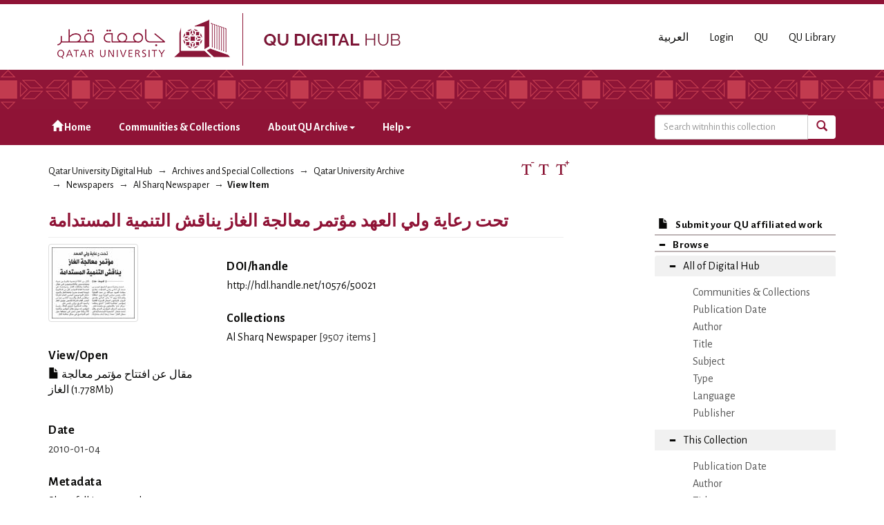

--- FILE ---
content_type: text/html;charset=utf-8
request_url: https://qspace.qu.edu.qa/handle/10576/50021
body_size: 25378
content:
<!DOCTYPE html>
            <!--[if lt IE 7]> <html class="no-js lt-ie9 lt-ie8 lt-ie7" lang="en"> <![endif]-->
            <!--[if IE 7]>    <html class="no-js lt-ie9 lt-ie8" lang="en"> <![endif]-->
            <!--[if IE 8]>    <html class="no-js lt-ie9" lang="en"> <![endif]-->
            <!--[if gt IE 8]><!--> <html class="no-js" lang="en"> <!--<![endif]-->
            <head><META http-equiv="Content-Type" content="text/html; charset=UTF-8">
<meta charset="utf-8">
<meta content="text/html; charset=UTF-8" http-equiv="Content-Type">
<meta content="IE=edge,chrome=1" http-equiv="X-UA-Compatible">
<meta content="width=device-width,initial-scale=1" name="viewport">
<script src="https://www.googletagmanager.com/gtag/js?id=UA-162916807-1" async="true"></script><script>
                window.dataLayer = window.dataLayer || [];
                function gtag(){dataLayer.push(arguments);}
                gtag('js', new Date());

                gtag('config', 'UA-162916807-1');
          </script>
<link href="https://fonts.googleapis.com/css?family=Alegreya+Sans+SC|Alegreya+Sans:400,700" rel="stylesheet" type="text/css">
<link rel="shortcut icon" href="/themes/QSpace-Mirage2/images/favicon.png">
<link rel="apple-touch-icon" href="/themes/QSpace-Mirage2/images/apple-touch-icon.png">
<meta name="Generator" content="DSpace 6.3">
<link href="/themes/QSpace-Mirage2/styles/main.css" rel="stylesheet">
<link type="application/opensearchdescription+xml" rel="search" href="https://qspace.qu.edu.qa:443/open-search/description.xml" title="DSpace">
<script>
                //Clear default text of empty text areas on focus
                function tFocus(element)
                {
                if (element.value == ' '){element.value='';}
                }
                //Clear default text of empty text areas on submit
                function tSubmit(form)
                {
                var defaultedElements = document.getElementsByTagName("textarea");
                for (var i=0; i != defaultedElements.length; i++){
                if (defaultedElements[i].value == ' '){
                defaultedElements[i].value='';}}
                }
                //Disable pressing 'enter' key to submit a form (otherwise pressing 'enter' causes a submission to start over)
                function disableEnterKey(e)
                {
                var key;

                if(window.event)
                key = window.event.keyCode;     //Internet Explorer
                else
                key = e.which;     //Firefox and Netscape

                if(key == 13)  //if "Enter" pressed, then disable!
                return false;
                else
                return true;
                }
            </script><!--[if lt IE 9]>
                <script src="/themes/QSpace-Mirage2/vendor/html5shiv/dist/html5shiv.js"> </script>
                <script src="/themes/QSpace-Mirage2/vendor/respond/dest/respond.min.js"> </script>
                <![endif]--><script src="/themes/QSpace-Mirage2/vendor/modernizr/modernizr.js"> </script>
<title>ﺗﺤﺖ رﻋﺎﻳﺔ وﻟﻲ اﻟﻌﻬﺪ ﻣﺆﺗﻤﺮ ﻣﻌﺎﻟﺠﺔ اﻟﻐﺎز ﻳﻨﺎﻗﺶ اﻟﺘﻨﻤﻴﺔ المستدامة</title>
<link rel="schema.DCTERMS" href="http://purl.org/dc/terms/" />
<link rel="schema.DC" href="http://purl.org/dc/elements/1.1/" />
<meta name="DCTERMS.dateAccepted" content="2023-12-03T07:03:12Z" scheme="DCTERMS.W3CDTF" />
<meta name="DCTERMS.available" content="2023-12-03T07:03:12Z" scheme="DCTERMS.W3CDTF" />
<meta name="DCTERMS.issued" content="2010-01-04" scheme="DCTERMS.W3CDTF" />
<meta name="DC.identifier" content="http://hdl.handle.net/10576/50021" scheme="DCTERMS.URI" />
<meta name="DC.description" content="تنطلق الدورة اﻟﺜﺎﻧﻴﺔ لمؤتمر&quot;ﻣﻌﺎﻟﺠﺔ اﻟﻐﺎز&quot; الذي ﻳﻨﻈﻤﻪ &quot;مركز الغاز&quot; بالتعاون مع جامعة  قطرتحت رعاية ولي العهد" xml:lang="en_US" />
<meta name="DC.language" content="ar" xml:lang="en_US" scheme="DCTERMS.RFC1766" />
<meta name="DC.publisher" content="مجموعة دار الشرق" xml:lang="en_US" />
<meta name="DC.rights" content="For purposes of private study, scholarship, and research, you may print or download this content. Publication and/or broadcast in any form requires permission from the copyright holder (if any) and University of Qatar." xml:lang="en_US" />
<meta name="DC.subject" content="مؤتمر" xml:lang="en_US" />
<meta name="DC.subject" content="الغاز" xml:lang="en_US" />
<meta name="DC.subject" content="ابحاث" xml:lang="en_US" />
<meta name="DC.subject" content="شركة دولفين" xml:lang="en_US" />
<meta name="DC.subject" content="أﻟﻜﺲ دودس" xml:lang="en_US" />
<meta name="DC.subject" content="إﻛﺴﻮن ﻣﻮﺑﻴﻞ" xml:lang="en_US" />
<meta name="DC.subject" content="ﺧﺒﺮاء" xml:lang="en_US" />
<meta name="DC.subject" content="جلسة" xml:lang="en_US" />
<meta name="DC.subject" content="اﻟﻄﺎﻗﺔ" xml:lang="en_US" />
<meta name="DC.subject" content="ﺣﻤﺪ اﻟﻌﻄﻴﺔ" xml:lang="en_US" />
<meta name="DC.subject" content="وزير" xml:lang="en_US" />
<meta name="DC.subject" content="الصناعة" xml:lang="en_US" />
<meta name="DC.subject" content="معالجة" xml:lang="en_US" />
<meta name="DC.subject" content="تميم بن حمد ال ثاني" xml:lang="en_US" />
<meta name="DC.subject" content="شيخة المسند" xml:lang="en_US" />
<meta name="DC.subject" content="فدوى الجاك" xml:lang="en_US" />
<meta name="DC.subject" content="عادل البوعينين" xml:lang="en_US" />
<meta name="DC.subject" content="أﻧﺪري ﺑﺮاون" xml:lang="en_US" />
<meta name="DC.subject" content="التنمية" xml:lang="en_US" />
<meta name="DC.subject" content="المستدامة" xml:lang="en_US" />
<meta name="DC.title" content="ﺗﺤﺖ رﻋﺎﻳﺔ وﻟﻲ اﻟﻌﻬﺪ ﻣﺆﺗﻤﺮ ﻣﻌﺎﻟﺠﺔ اﻟﻐﺎز ﻳﻨﺎﻗﺶ اﻟﺘﻨﻤﻴﺔ المستدامة" xml:lang="en_US" />
<meta name="DC.accessType" content="Article" xml:lang="en_US" />
<meta name="DC.identifier" content="7872" xml:lang="en_US" />
<meta content="مؤتمر; الغاز; ابحاث; شركة دولفين; أﻟﻜﺲ دودس; إﻛﺴﻮن ﻣﻮﺑﻴﻞ; ﺧﺒﺮاء; جلسة; اﻟﻄﺎﻗﺔ; ﺣﻤﺪ اﻟﻌﻄﻴﺔ; وزير; الصناعة; معالجة; تميم بن حمد ال ثاني; شيخة المسند; فدوى الجاك; عادل البوعينين; أﻧﺪري ﺑﺮاون; التنمية; المستدامة; Article" name="citation_keywords">
<meta content="ﺗﺤﺖ رﻋﺎﻳﺔ وﻟﻲ اﻟﻌﻬﺪ ﻣﺆﺗﻤﺮ ﻣﻌﺎﻟﺠﺔ اﻟﻐﺎز ﻳﻨﺎﻗﺶ اﻟﺘﻨﻤﻴﺔ المستدامة" name="citation_title">
<meta content="مجموعة دار الشرق" name="citation_publisher">
<meta content="ar" name="citation_language">
<meta content="http://qspace.qu.edu.qa/bitstream/10576/50021/1/%d9%85%d8%a4%d8%aa%d9%85%d8%b1%20%d8%a7%d9%84%d8%ba%d8%a7%d8%b2%20%d9%8a%d9%86%d8%a7%d9%82%d8%b4%20%d8%a7%d9%84%d8%aa%d9%86%d9%85%d9%8a%d8%a9%20%d8%a7%d9%84%d9%85%d8%b3%d8%aa%d8%af%d8%a7%d9%85%d8%a9.pdf" name="citation_pdf_url">
<meta content="2010-01-04" name="citation_date">
<meta content="http://qspace.qu.edu.qa/handle/10576/50021" name="citation_abstract_html_url">
<script src="https://www.google.com/recaptcha/api.js"></script>
</head><body>
<header>
<div role="navigation" class="navbar navbar-default navbar-static-top">
<div class="container">
<div class="navbar-header">
<a href="/" class="
								navbar-brand visible-xs col-xs-7
							"><img class="desktop hidden-xs hidden-sm" src="https://qspace.qu.edu.qa/themes/QSpace-Mirage2/images/QU_Digital_desktop_en.png"><img class="mobile hidden-lg hidden-md" src="https://qspace.qu.edu.qa/themes/QSpace-Mirage2/images/QU_Digital_mobile_en.png"></a><a href="/" class="
								navbar-brand hidden-xs
							"><img class="desktop hidden-xs hidden-sm" src="https://qspace.qu.edu.qa/themes/QSpace-Mirage2/images/QU_Digital_desktop_en.png"><img class="mobile hidden-lg hidden-md" src="https://qspace.qu.edu.qa/themes/QSpace-Mirage2/images/QU_Digital_mobile_en.png"></a>
<div class="
										navbar-header pull-right visible-xs hidden-sm hidden-md hidden-lg
								">
<ul id="mobile-navigation" class="nav nav-pills pull-left ">
<li class="dropdown" id="ds-language-selection-xs">
<button data-toggle="dropdown" class="dropdown-toggle navbar-toggle navbar-link" role="button" href="#" id="language-dropdown-toggle-xs"><b aria-hidden="true" class="visible-xs glyphicon glyphicon-globe"></b></button>
<ul data-no-collapse="true" aria-labelledby="language-dropdown-toggle-xs" role="menu" class="dropdown-menu pull-right">
<li role="presentation" class="disabled">
<a href="?locale-attribute=en">English</a>
</li>
<li role="presentation">
<a href="?locale-attribute=ar">العربية</a>
</li>
</ul>
</li>
<li>
<form method="get" action="/login" style="display: inline">
<button class="navbar-toggle navbar-link"><b aria-hidden="true" class="visible-xs glyphicon glyphicon-user"></b></button>
</form>
</li>
</ul>
<button data-toggle="offcanvas" class="navbar-toggle" type="button"><span class="sr-only">Toggle navigation</span><span class="icon-bar"></span><span class="icon-bar"></span><span class="icon-bar"></span></button>
</div>
<div id="desktop-navigation" class="
										navbar-header pull-right hidden-xs
								">
<ul class="nav navbar-nav pull-left">
<li class="dropdown" id="ds-language-selection">
<a href="?locale-attribute=ar">العربية</a>
</li>
<input id="selected-language" type="hidden" value="en">
</ul>
<ul class="nav navbar-nav pull-left">
<li>
<a href="/login"><span class="hidden-xs">Login</span></a>
</li>
</ul>
<ul class="nav navbar-nav pull-left hidden-sm hidden-xs">
<li>
<a href="http://www.qu.edu.qa"><span>QU</span></a>
</li>
<li>
<a href="http://library.qu.edu.qa"><span>QU Library</span></a>
</li>
</ul>
<button type="button" class="navbar-toggle visible-sm" data-toggle="offcanvas"><span class="sr-only">Toggle navigation</span><span class="icon-bar"></span><span class="icon-bar"></span><span class="icon-bar"></span></button>
</div>
</div>
</div>
<div id="top"></div>
<div id="navigation">
<div class="container">
<ul id="desktop-navigation" class="
						      nav navbar-nav col-md-9 col-lg-9 hidden-xs hidden-sm
						  ">
<li>
<a href="/"><span aria-hidden="true" class="glyphicon glyphicon-home"></span>&nbsp;Home</a>
</li>
<li>
<a href="/community-list">Communities &amp; Collections</a>
</li>
<li class="dropdown">
<a href="#">About QU Archive<span class="caret"></span></a>
<ul class="dropdown-menu">
<li>
<a href="/page/archive-vision-mission">Vision &amp; Mission  </a>
</li>
<li>
<a href="/page/archive-development">QU Archive Collection Development </a>
</li>
</ul>
</li>
<li class="dropdown">
<a href="#">Help<span class="caret"></span></a>
<ul class="dropdown-menu">
<li>
<a href="https://libguides.qu.edu.qa">User guides </a>
</li>
</ul>
</li>
</ul>
<div id="ds-search-form" class="
      										col-xs-12 col-sm-6 col-md-3 col-lg-3
      								">
<form method="post" style="" action="/handle/10576/29072/discover">
<fieldset>
<div class="input-group">
<input type="text" class="ds-text-field form-control" name="query" placeholder="Search witnhin this collection"><span class="input-group-btn"><button title="Go" class="ds-button-field btn btn-primary"><span aria-hidden="true" class="glyphicon glyphicon-search"></span></button></span>
</div>
</fieldset>
</form>
</div>
</div>
</div>
</div>
</header>
<div class="trail-wrapper hidden-print">
<div class="container">
<div class="row">
<div class="
								col-xs-12 col-sm-12 col-md-6 col-lg-6
							">
<div class="breadcrumb dropdown visible-xs">
<a data-toggle="dropdown" class="dropdown-toggle" role="button" href="#" id="trail-dropdown-toggle">View Item&nbsp;<b class="caret"></b></a>
<ul aria-labelledby="trail-dropdown-toggle" role="menu" class="dropdown-menu">
<li role="presentation">
<a role="menuitem" href="/"><i aria-hidden="true" class="glyphicon glyphicon-home"></i>&nbsp;
                        Qatar University Digital Hub</a>
</li>
<li role="presentation">
<a role="menuitem" href="/handle/10576/24844">Archives and Special Collections</a>
</li>
<li role="presentation">
<a role="menuitem" href="/handle/10576/18557">Qatar University Archive</a>
</li>
<li role="presentation">
<a role="menuitem" href="/handle/10576/29071">Newspapers</a>
</li>
<li role="presentation">
<a role="menuitem" href="/handle/10576/29072">Al Sharq Newspaper</a>
</li>
<li role="presentation" class="disabled">
<a href="#" role="menuitem">View Item</a>
</li>
</ul>
</div>
<ul class="breadcrumb hidden-xs">
<li>
<a href="/">Qatar University Digital Hub</a>
</li>
<li>
<a href="/handle/10576/24844">Archives and Special Collections</a>
</li>
<li>
<a href="/handle/10576/18557">Qatar University Archive</a>
</li>
<li>
<a href="/handle/10576/29071">Newspapers</a>
</li>
<li>
<a href="/handle/10576/29072">Al Sharq Newspaper</a>
</li>
<li class="active">View Item</li>
</ul>
</div>
<div id="FontSize" class="
								col-md-2 col-lg-2 hidden-xs hidden-sm
							">
<li>
<a class="increaseFont"><span class="MaxFont">  &nbsp; </span></a><a class="resetFont"><span class="ResetFont">  &nbsp; </span></a><a class="decreaseFont"><span class="MinFont">  &nbsp; </span></a>
</li>
</div>
<div class="col-md-4 col-lg-4 hidden-xs hidden-sm"> &nbsp;  </div>
</div>
</div>
</div>
<div class="hidden" id="no-js-warning-wrapper">
<div id="no-js-warning">
<div class="notice failure">JavaScript is disabled for your browser. Some features of this site may not work without it.</div>
</div>
</div>
<div class="container" id="main-container">
<div class="row row-offcanvas row-offcanvas-right">
<div class="horizontal-slider clearfix">
<div class="
                                  								col-xs-12 col-sm-12 col-md-9 main-content
                                 							">
<div>
<div id="aspect_artifactbrowser_ItemViewer_div_item-view" class="ds-static-div primary">
<!-- External Metadata URL: cocoon://metadata/handle/10576/50021/mets.xml-->
<div class="item-summary-view-metadata">
<h2 class="page-header first-page-header">ﺗﺤﺖ رﻋﺎﻳﺔ وﻟﻲ اﻟﻌﻬﺪ ﻣﺆﺗﻤﺮ ﻣﻌﺎﻟﺠﺔ اﻟﻐﺎز ﻳﻨﺎﻗﺶ اﻟﺘﻨﻤﻴﺔ المستدامة</h2>
<div class="row">
<div class="
								col-sm-4
							">
<div class="row">
<div class="col-xs-6 col-sm-12">
<div class="thumbnail">
<img alt="Thumbnail" class="img-thumbnail" src="/bitstream/handle/10576/50021/%d9%85%d8%a4%d8%aa%d9%85%d8%b1%20%d8%a7%d9%84%d8%ba%d8%a7%d8%b2%20%d9%8a%d9%86%d8%a7%d9%82%d8%b4%20%d8%a7%d9%84%d8%aa%d9%86%d9%85%d9%8a%d8%a9%20%d8%a7%d9%84%d9%85%d8%b3%d8%aa%d8%af%d8%a7%d9%85%d8%a9.pdf.jpg?sequence=4&isAllowed=y"></div>
</div>
<div class="col-xs-6 col-sm-12">
<div class="item-page-field-wrapper table word-break">
<h5>View/<wbr></wbr>Open</h5>
<div>
<a href="/bitstream/handle/10576/50021/%d9%85%d8%a4%d8%aa%d9%85%d8%b1%20%d8%a7%d9%84%d8%ba%d8%a7%d8%b2%20%d9%8a%d9%86%d8%a7%d9%82%d8%b4%20%d8%a7%d9%84%d8%aa%d9%86%d9%85%d9%8a%d8%a9%20%d8%a7%d9%84%d9%85%d8%b3%d8%aa%d8%af%d8%a7%d9%85%d8%a9.pdf?sequence=1&isAllowed=y"><i aria-hidden="true" class="glyphicon  glyphicon-file"></i> مقال  عن  افتتاح مؤتمر معالجة الغاز (1.778Mb)</a>
</div>
</div>
</div>
</div>
<div class="simple-item-view-date word-break item-page-field-wrapper table">
<h5>Date</h5>2010-01-04</div>
<div class="simple-item-view-show-full item-page-field-wrapper table">
<h5>Metadata</h5>
<a href="/handle/10576/50021?show=full">Show full item record</a>
</div>
</div>
<div class="
								col-sm-8
							">
<div class="simple-item-view-uri item-page-field-wrapper table"></div>
<div class="simple-item-view-doi item-page-field-wrapper table">
<h5>DOI/handle</h5>
<span><a href="http://hdl.handle.net/10576/50021">http://hdl.handle.net/10576/50021</a>
<br>
</span>
</div>
<div class="simple-item-view-collections item-page-field-wrapper table">
<h5>Collections</h5>
<ul class="ds-referenceSet-list">
<!-- External Metadata URL: cocoon://metadata/handle/10576/29072/mets.xml-->
<li>
<a href="/handle/10576/29072">Al Sharq Newspaper</a> [&lrm;9507&lrm; items ]</li>
</ul>
</div>
</div>
</div>
</div>
<p id="aspect_artifactbrowser_ItemViewer_p_entitlement" class="ds-paragraph entitlement-wrapper hidden">
<a href="" class="entitlement-link">entitlement</a>
</p>
</div>
</div>
<div class="visible-xs visible-sm">
<footer>
<div class="row">
<hr>
<div class="
									col-xs-12 col-sm-8
								">
<div> Qatar University Digital Hub is a digital collection operated and maintained by the <a title="Qatar University Library Homepage" style="color:#734200; " target="_blank" href="http://library.qu.edu.qa"> Qatar University Library </a>  and supported by the <a style="color:#734200; " target="_blank" title="Qatar University ITs " href="http://its.qu.edu.qa/"> ITS department </a> 
</div>
<br>
<div class=" hidden-xs hidden-sm hidden-print">
<a style="color:#734200;" href="/contact">Contact Us</a>
</div>
<div class=" hidden-md hidden-lg hidden-print">
<a style="color:#734200;" href="/contact">Contact Us</a> | <a href="http://www.qu.edu.qa" class="hidden-md hidden-lg" style="color:#734200;">QU</a>
</div>
</div>
<div class="col-sm-4 hidden-xs hidden-print" id="footer-logo">
<div class="
									pull-right
								">
<br>
<img src="http://qspace.qu.edu.qa/themes/QSpace-Mirage2/images/web_powered_by.gif" alt=""></div>
</div>
</div>
<a class="hidden" href="/htmlmap">&nbsp;</a>
<p>&nbsp;</p>
</footer>
</div>
</div>
<div role="navigation" id="sidebar" class="col-xs-6 col-sm-3 sidebar-offcanvas">
<div class="word-break hidden-print" id="ds-options">
<a href="/">
<h2 class="ds-option-set-head h6 hidden-md hidden-lg">
<i class="glyphicon glyphicon-home"></i>Home</h2>
</a><a href="/submit">
<h2 class="ds-option-set-head-submitItem h6">
<i class="glyphicon glyphicon-file"></i>Submit your QU affiliated work</h2>
</a>
<h2 class="ds-option-set-head-browse page-header  h6">
<i aria-hidden="true" class="glyphicon glyphicon-minus open-icon "></i><i aria-hidden="true" class="glyphicon glyphicon-plus closed-icon hidden"></i>Browse</h2>
<div id="aspect_viewArtifacts_Navigation_list_browse" class="list-group-browse">
<a class="list-group-item active"><i aria-hidden="true" class="glyphicon glyphicon-minus open-icon"></i><i aria-hidden="true" class="glyphicon glyphicon-plus closed-icon hidden"></i><span class="h5 list-group-item-heading  h5">All of Digital Hub</span></a>
<ul class="ds-simple-list-browse sublist">
<a href="/community-list" class="list-group-item ds-option">
<bdi>Communities &amp; Collections</bdi>
</a><a href="/browse?type=dateissued" class="list-group-item ds-option">
<bdi>Publication Date</bdi>
</a><a href="/browse?type=author" class="list-group-item ds-option">
<bdi>Author</bdi>
</a><a href="/browse?type=title" class="list-group-item ds-option">
<bdi>Title</bdi>
</a><a href="/browse?type=subject" class="list-group-item ds-option">
<bdi>Subject</bdi>
</a><a href="/browse?type=type" class="list-group-item ds-option">
<bdi>Type</bdi>
</a><a href="/browse?type=language" class="list-group-item ds-option">
<bdi>Language</bdi>
</a><a href="/browse?type=publisher" class="list-group-item ds-option">
<bdi>Publisher</bdi>
</a>
</ul>
<a class="list-group-item active"><i aria-hidden="true" class="glyphicon glyphicon-minus open-icon"></i><i aria-hidden="true" class="glyphicon glyphicon-plus closed-icon hidden"></i><span class="h5 list-group-item-heading  h5">This Collection</span></a>
<ul class="ds-simple-list-browse sublist">
<a href="/handle/10576/29072/browse?type=dateissued" class="list-group-item ds-option">
<bdi>Publication Date</bdi>
</a><a href="/handle/10576/29072/browse?type=author" class="list-group-item ds-option">
<bdi>Author</bdi>
</a><a href="/handle/10576/29072/browse?type=title" class="list-group-item ds-option">
<bdi>Title</bdi>
</a><a href="/handle/10576/29072/browse?type=subject" class="list-group-item ds-option">
<bdi>Subject</bdi>
</a><a href="/handle/10576/29072/browse?type=type" class="list-group-item ds-option">
<bdi>Type</bdi>
</a><a href="/handle/10576/29072/browse?type=language" class="list-group-item ds-option">
<bdi>Language</bdi>
</a><a href="/handle/10576/29072/browse?type=publisher" class="list-group-item ds-option">
<bdi>Publisher</bdi>
</a>
</ul>
</div>
<h2 class="ds-option-set-head  h6">
<i aria-hidden="true" class="glyphicon glyphicon-minus open-icon hidden"></i><i aria-hidden="true" class="glyphicon glyphicon-plus closed-icon"></i>My Account</h2>
<div style="display:none;" id="aspect_viewArtifacts_Navigation_list_account" class="list-group">
<a href="/login" class="list-group-item ds-option">Login</a>
</div>
<div style="display:none;" id="aspect_viewArtifacts_Navigation_list_context" class="list-group"></div>
<div style="display:none;" id="aspect_viewArtifacts_Navigation_list_administrative" class="list-group"></div>
<div style="display:none;" id="aspect_discovery_Navigation_list_discovery" class="list-group"></div>
<h2 class="ds-option-set-head  h6">
<i aria-hidden="true" class="glyphicon glyphicon-minus open-icon hidden"></i><i aria-hidden="true" class="glyphicon glyphicon-plus closed-icon"></i>Statistics</h2>
<div style="display:none;" id="aspect_statistics_Navigation_list_statistics" class="list-group">
<a href="/handle/10576/50021/statistics" class="list-group-item ds-option">View Usage Statistics</a>
</div>
</div>
</div>
</div>
</div>
<div class="hidden-xs hidden-sm">
<footer>
<div class="row">
<hr>
<div class="
									col-xs-12 col-sm-8
								">
<div> Qatar University Digital Hub is a digital collection operated and maintained by the <a title="Qatar University Library Homepage" style="color:#734200; " target="_blank" href="http://library.qu.edu.qa"> Qatar University Library </a>  and supported by the <a style="color:#734200; " target="_blank" title="Qatar University ITs " href="http://its.qu.edu.qa/"> ITS department </a> 
</div>
<br>
<div class=" hidden-xs hidden-sm hidden-print">
<a style="color:#734200;" href="/contact">Contact Us</a>
</div>
<div class=" hidden-md hidden-lg hidden-print">
<a style="color:#734200;" href="/contact">Contact Us</a> | <a href="http://www.qu.edu.qa" class="hidden-md hidden-lg" style="color:#734200;">QU</a>
</div>
</div>
<div class="col-sm-4 hidden-xs hidden-print" id="footer-logo">
<div class="
									pull-right
								">
<br>
<img src="http://qspace.qu.edu.qa/themes/QSpace-Mirage2/images/web_powered_by.gif" alt=""></div>
</div>
</div>
<a class="hidden" href="/htmlmap">&nbsp;</a>
<p>&nbsp;</p>
</footer>
</div>
</div>
<script type="text/javascript">
                         if(typeof window.import === 'undefined'){
                            window.import={};
                          };
                        window.import.contextPath= '';window.import.themePath= '/themes/QSpace-Mirage2/';window.import.currentLocale= 'en';</script><script type="text/javascript">
                         if(typeof window.publication === 'undefined'){
                            window.publication={};
                          };
                        window.publication.contextPath= '';window.publication.themePath= '/themes/QSpace-Mirage2/';</script><script type="text/javascript">
            if(typeof window.DSpace === 'undefined'){
            window.DSpace={};
            };</script><script>if(!window.DSpace){window.DSpace={};}window.DSpace.context_path='';window.DSpace.theme_path='/themes/QSpace-Mirage2/';</script><script src="/themes/QSpace-Mirage2/scripts/theme.js"> </script><script src="/themes/QSpace-Mirage2/scripts/QUIR-scripts.js"> </script><script src="/themes/QSpace-Mirage2/scripts/jquery-loader.js"> </script><script src="/themes/QSpace-Mirage2/scripts/stacktable.min.js"> </script><script src="/static/js/entitlement.js"> </script>
<div role="img_dialog" id="imagemodal" class="modal fade left">
<div class="modal-dialog">
<div class="modal-content">
<div class="modal-body">
<button aria-hidden="true" data-dismiss="modal" class="close" type="button">&times;</button><img class="imagepreview img-responsive" src=""></div>
</div>
</div>
</div>
<div role="text_dialog" class="modal fade" id="textModal">
<div class="modal-dialog">
<div class="modal-content">
<div class="modal-header">
<button aria-hidden="true" data-dismiss="modal" class="close" type="button">&times;</button>
<h4 class="modal-title"></h4>
</div>
<div class="modal-body"></div>
<div class="modal-footer">
<button data-dismiss="modal" class="btn btn-primary" type="button">Ok</button>
</div>
</div>
</div>
</div>
<div role="video_dialog" id="videoModal" class="modal fade">
<div class="modal-dialog">
<div class="modal-content">
<div class="modal-header">
<button type="button" class="close" data-dismiss="modal" aria-hidden="true">&times;</button>
<h4 class="modal-title">Video</h4>
</div>
<div class="modal-body">
<iframe frameborder="0" src="#" height="315" width="560" id="iframeYoutube"></iframe>
</div>
<div class="modal-footer">
<button data-dismiss="modal" class="btn btn-default" type="button">Close</button>
</div>
</div>
</div>
</div>
</body></html>


--- FILE ---
content_type: text/html;charset=utf-8
request_url: https://qspace.qu.edu.qa/handle/10576/50021
body_size: 25378
content:
<!DOCTYPE html>
            <!--[if lt IE 7]> <html class="no-js lt-ie9 lt-ie8 lt-ie7" lang="en"> <![endif]-->
            <!--[if IE 7]>    <html class="no-js lt-ie9 lt-ie8" lang="en"> <![endif]-->
            <!--[if IE 8]>    <html class="no-js lt-ie9" lang="en"> <![endif]-->
            <!--[if gt IE 8]><!--> <html class="no-js" lang="en"> <!--<![endif]-->
            <head><META http-equiv="Content-Type" content="text/html; charset=UTF-8">
<meta charset="utf-8">
<meta content="text/html; charset=UTF-8" http-equiv="Content-Type">
<meta content="IE=edge,chrome=1" http-equiv="X-UA-Compatible">
<meta content="width=device-width,initial-scale=1" name="viewport">
<script src="https://www.googletagmanager.com/gtag/js?id=UA-162916807-1" async="true"></script><script>
                window.dataLayer = window.dataLayer || [];
                function gtag(){dataLayer.push(arguments);}
                gtag('js', new Date());

                gtag('config', 'UA-162916807-1');
          </script>
<link href="https://fonts.googleapis.com/css?family=Alegreya+Sans+SC|Alegreya+Sans:400,700" rel="stylesheet" type="text/css">
<link rel="shortcut icon" href="/themes/QSpace-Mirage2/images/favicon.png">
<link rel="apple-touch-icon" href="/themes/QSpace-Mirage2/images/apple-touch-icon.png">
<meta name="Generator" content="DSpace 6.3">
<link href="/themes/QSpace-Mirage2/styles/main.css" rel="stylesheet">
<link type="application/opensearchdescription+xml" rel="search" href="https://qspace.qu.edu.qa:443/open-search/description.xml" title="DSpace">
<script>
                //Clear default text of empty text areas on focus
                function tFocus(element)
                {
                if (element.value == ' '){element.value='';}
                }
                //Clear default text of empty text areas on submit
                function tSubmit(form)
                {
                var defaultedElements = document.getElementsByTagName("textarea");
                for (var i=0; i != defaultedElements.length; i++){
                if (defaultedElements[i].value == ' '){
                defaultedElements[i].value='';}}
                }
                //Disable pressing 'enter' key to submit a form (otherwise pressing 'enter' causes a submission to start over)
                function disableEnterKey(e)
                {
                var key;

                if(window.event)
                key = window.event.keyCode;     //Internet Explorer
                else
                key = e.which;     //Firefox and Netscape

                if(key == 13)  //if "Enter" pressed, then disable!
                return false;
                else
                return true;
                }
            </script><!--[if lt IE 9]>
                <script src="/themes/QSpace-Mirage2/vendor/html5shiv/dist/html5shiv.js"> </script>
                <script src="/themes/QSpace-Mirage2/vendor/respond/dest/respond.min.js"> </script>
                <![endif]--><script src="/themes/QSpace-Mirage2/vendor/modernizr/modernizr.js"> </script>
<title>ﺗﺤﺖ رﻋﺎﻳﺔ وﻟﻲ اﻟﻌﻬﺪ ﻣﺆﺗﻤﺮ ﻣﻌﺎﻟﺠﺔ اﻟﻐﺎز ﻳﻨﺎﻗﺶ اﻟﺘﻨﻤﻴﺔ المستدامة</title>
<link rel="schema.DCTERMS" href="http://purl.org/dc/terms/" />
<link rel="schema.DC" href="http://purl.org/dc/elements/1.1/" />
<meta name="DCTERMS.dateAccepted" content="2023-12-03T07:03:12Z" scheme="DCTERMS.W3CDTF" />
<meta name="DCTERMS.available" content="2023-12-03T07:03:12Z" scheme="DCTERMS.W3CDTF" />
<meta name="DCTERMS.issued" content="2010-01-04" scheme="DCTERMS.W3CDTF" />
<meta name="DC.identifier" content="http://hdl.handle.net/10576/50021" scheme="DCTERMS.URI" />
<meta name="DC.description" content="تنطلق الدورة اﻟﺜﺎﻧﻴﺔ لمؤتمر&quot;ﻣﻌﺎﻟﺠﺔ اﻟﻐﺎز&quot; الذي ﻳﻨﻈﻤﻪ &quot;مركز الغاز&quot; بالتعاون مع جامعة  قطرتحت رعاية ولي العهد" xml:lang="en_US" />
<meta name="DC.language" content="ar" xml:lang="en_US" scheme="DCTERMS.RFC1766" />
<meta name="DC.publisher" content="مجموعة دار الشرق" xml:lang="en_US" />
<meta name="DC.rights" content="For purposes of private study, scholarship, and research, you may print or download this content. Publication and/or broadcast in any form requires permission from the copyright holder (if any) and University of Qatar." xml:lang="en_US" />
<meta name="DC.subject" content="مؤتمر" xml:lang="en_US" />
<meta name="DC.subject" content="الغاز" xml:lang="en_US" />
<meta name="DC.subject" content="ابحاث" xml:lang="en_US" />
<meta name="DC.subject" content="شركة دولفين" xml:lang="en_US" />
<meta name="DC.subject" content="أﻟﻜﺲ دودس" xml:lang="en_US" />
<meta name="DC.subject" content="إﻛﺴﻮن ﻣﻮﺑﻴﻞ" xml:lang="en_US" />
<meta name="DC.subject" content="ﺧﺒﺮاء" xml:lang="en_US" />
<meta name="DC.subject" content="جلسة" xml:lang="en_US" />
<meta name="DC.subject" content="اﻟﻄﺎﻗﺔ" xml:lang="en_US" />
<meta name="DC.subject" content="ﺣﻤﺪ اﻟﻌﻄﻴﺔ" xml:lang="en_US" />
<meta name="DC.subject" content="وزير" xml:lang="en_US" />
<meta name="DC.subject" content="الصناعة" xml:lang="en_US" />
<meta name="DC.subject" content="معالجة" xml:lang="en_US" />
<meta name="DC.subject" content="تميم بن حمد ال ثاني" xml:lang="en_US" />
<meta name="DC.subject" content="شيخة المسند" xml:lang="en_US" />
<meta name="DC.subject" content="فدوى الجاك" xml:lang="en_US" />
<meta name="DC.subject" content="عادل البوعينين" xml:lang="en_US" />
<meta name="DC.subject" content="أﻧﺪري ﺑﺮاون" xml:lang="en_US" />
<meta name="DC.subject" content="التنمية" xml:lang="en_US" />
<meta name="DC.subject" content="المستدامة" xml:lang="en_US" />
<meta name="DC.title" content="ﺗﺤﺖ رﻋﺎﻳﺔ وﻟﻲ اﻟﻌﻬﺪ ﻣﺆﺗﻤﺮ ﻣﻌﺎﻟﺠﺔ اﻟﻐﺎز ﻳﻨﺎﻗﺶ اﻟﺘﻨﻤﻴﺔ المستدامة" xml:lang="en_US" />
<meta name="DC.accessType" content="Article" xml:lang="en_US" />
<meta name="DC.identifier" content="7872" xml:lang="en_US" />
<meta content="مؤتمر; الغاز; ابحاث; شركة دولفين; أﻟﻜﺲ دودس; إﻛﺴﻮن ﻣﻮﺑﻴﻞ; ﺧﺒﺮاء; جلسة; اﻟﻄﺎﻗﺔ; ﺣﻤﺪ اﻟﻌﻄﻴﺔ; وزير; الصناعة; معالجة; تميم بن حمد ال ثاني; شيخة المسند; فدوى الجاك; عادل البوعينين; أﻧﺪري ﺑﺮاون; التنمية; المستدامة; Article" name="citation_keywords">
<meta content="ﺗﺤﺖ رﻋﺎﻳﺔ وﻟﻲ اﻟﻌﻬﺪ ﻣﺆﺗﻤﺮ ﻣﻌﺎﻟﺠﺔ اﻟﻐﺎز ﻳﻨﺎﻗﺶ اﻟﺘﻨﻤﻴﺔ المستدامة" name="citation_title">
<meta content="مجموعة دار الشرق" name="citation_publisher">
<meta content="ar" name="citation_language">
<meta content="http://qspace.qu.edu.qa/bitstream/10576/50021/1/%d9%85%d8%a4%d8%aa%d9%85%d8%b1%20%d8%a7%d9%84%d8%ba%d8%a7%d8%b2%20%d9%8a%d9%86%d8%a7%d9%82%d8%b4%20%d8%a7%d9%84%d8%aa%d9%86%d9%85%d9%8a%d8%a9%20%d8%a7%d9%84%d9%85%d8%b3%d8%aa%d8%af%d8%a7%d9%85%d8%a9.pdf" name="citation_pdf_url">
<meta content="2010-01-04" name="citation_date">
<meta content="http://qspace.qu.edu.qa/handle/10576/50021" name="citation_abstract_html_url">
<script src="https://www.google.com/recaptcha/api.js"></script>
</head><body>
<header>
<div role="navigation" class="navbar navbar-default navbar-static-top">
<div class="container">
<div class="navbar-header">
<a href="/" class="
								navbar-brand visible-xs col-xs-7
							"><img class="desktop hidden-xs hidden-sm" src="https://qspace.qu.edu.qa/themes/QSpace-Mirage2/images/QU_Digital_desktop_en.png"><img class="mobile hidden-lg hidden-md" src="https://qspace.qu.edu.qa/themes/QSpace-Mirage2/images/QU_Digital_mobile_en.png"></a><a href="/" class="
								navbar-brand hidden-xs
							"><img class="desktop hidden-xs hidden-sm" src="https://qspace.qu.edu.qa/themes/QSpace-Mirage2/images/QU_Digital_desktop_en.png"><img class="mobile hidden-lg hidden-md" src="https://qspace.qu.edu.qa/themes/QSpace-Mirage2/images/QU_Digital_mobile_en.png"></a>
<div class="
										navbar-header pull-right visible-xs hidden-sm hidden-md hidden-lg
								">
<ul id="mobile-navigation" class="nav nav-pills pull-left ">
<li class="dropdown" id="ds-language-selection-xs">
<button data-toggle="dropdown" class="dropdown-toggle navbar-toggle navbar-link" role="button" href="#" id="language-dropdown-toggle-xs"><b aria-hidden="true" class="visible-xs glyphicon glyphicon-globe"></b></button>
<ul data-no-collapse="true" aria-labelledby="language-dropdown-toggle-xs" role="menu" class="dropdown-menu pull-right">
<li role="presentation" class="disabled">
<a href="?locale-attribute=en">English</a>
</li>
<li role="presentation">
<a href="?locale-attribute=ar">العربية</a>
</li>
</ul>
</li>
<li>
<form method="get" action="/login" style="display: inline">
<button class="navbar-toggle navbar-link"><b aria-hidden="true" class="visible-xs glyphicon glyphicon-user"></b></button>
</form>
</li>
</ul>
<button data-toggle="offcanvas" class="navbar-toggle" type="button"><span class="sr-only">Toggle navigation</span><span class="icon-bar"></span><span class="icon-bar"></span><span class="icon-bar"></span></button>
</div>
<div id="desktop-navigation" class="
										navbar-header pull-right hidden-xs
								">
<ul class="nav navbar-nav pull-left">
<li class="dropdown" id="ds-language-selection">
<a href="?locale-attribute=ar">العربية</a>
</li>
<input id="selected-language" type="hidden" value="en">
</ul>
<ul class="nav navbar-nav pull-left">
<li>
<a href="/login"><span class="hidden-xs">Login</span></a>
</li>
</ul>
<ul class="nav navbar-nav pull-left hidden-sm hidden-xs">
<li>
<a href="http://www.qu.edu.qa"><span>QU</span></a>
</li>
<li>
<a href="http://library.qu.edu.qa"><span>QU Library</span></a>
</li>
</ul>
<button type="button" class="navbar-toggle visible-sm" data-toggle="offcanvas"><span class="sr-only">Toggle navigation</span><span class="icon-bar"></span><span class="icon-bar"></span><span class="icon-bar"></span></button>
</div>
</div>
</div>
<div id="top"></div>
<div id="navigation">
<div class="container">
<ul id="desktop-navigation" class="
						      nav navbar-nav col-md-9 col-lg-9 hidden-xs hidden-sm
						  ">
<li>
<a href="/"><span aria-hidden="true" class="glyphicon glyphicon-home"></span>&nbsp;Home</a>
</li>
<li>
<a href="/community-list">Communities &amp; Collections</a>
</li>
<li class="dropdown">
<a href="#">About QU Archive<span class="caret"></span></a>
<ul class="dropdown-menu">
<li>
<a href="/page/archive-vision-mission">Vision &amp; Mission  </a>
</li>
<li>
<a href="/page/archive-development">QU Archive Collection Development </a>
</li>
</ul>
</li>
<li class="dropdown">
<a href="#">Help<span class="caret"></span></a>
<ul class="dropdown-menu">
<li>
<a href="https://libguides.qu.edu.qa">User guides </a>
</li>
</ul>
</li>
</ul>
<div id="ds-search-form" class="
      										col-xs-12 col-sm-6 col-md-3 col-lg-3
      								">
<form method="post" style="" action="/handle/10576/29072/discover">
<fieldset>
<div class="input-group">
<input type="text" class="ds-text-field form-control" name="query" placeholder="Search witnhin this collection"><span class="input-group-btn"><button title="Go" class="ds-button-field btn btn-primary"><span aria-hidden="true" class="glyphicon glyphicon-search"></span></button></span>
</div>
</fieldset>
</form>
</div>
</div>
</div>
</div>
</header>
<div class="trail-wrapper hidden-print">
<div class="container">
<div class="row">
<div class="
								col-xs-12 col-sm-12 col-md-6 col-lg-6
							">
<div class="breadcrumb dropdown visible-xs">
<a data-toggle="dropdown" class="dropdown-toggle" role="button" href="#" id="trail-dropdown-toggle">View Item&nbsp;<b class="caret"></b></a>
<ul aria-labelledby="trail-dropdown-toggle" role="menu" class="dropdown-menu">
<li role="presentation">
<a role="menuitem" href="/"><i aria-hidden="true" class="glyphicon glyphicon-home"></i>&nbsp;
                        Qatar University Digital Hub</a>
</li>
<li role="presentation">
<a role="menuitem" href="/handle/10576/24844">Archives and Special Collections</a>
</li>
<li role="presentation">
<a role="menuitem" href="/handle/10576/18557">Qatar University Archive</a>
</li>
<li role="presentation">
<a role="menuitem" href="/handle/10576/29071">Newspapers</a>
</li>
<li role="presentation">
<a role="menuitem" href="/handle/10576/29072">Al Sharq Newspaper</a>
</li>
<li role="presentation" class="disabled">
<a href="#" role="menuitem">View Item</a>
</li>
</ul>
</div>
<ul class="breadcrumb hidden-xs">
<li>
<a href="/">Qatar University Digital Hub</a>
</li>
<li>
<a href="/handle/10576/24844">Archives and Special Collections</a>
</li>
<li>
<a href="/handle/10576/18557">Qatar University Archive</a>
</li>
<li>
<a href="/handle/10576/29071">Newspapers</a>
</li>
<li>
<a href="/handle/10576/29072">Al Sharq Newspaper</a>
</li>
<li class="active">View Item</li>
</ul>
</div>
<div id="FontSize" class="
								col-md-2 col-lg-2 hidden-xs hidden-sm
							">
<li>
<a class="increaseFont"><span class="MaxFont">  &nbsp; </span></a><a class="resetFont"><span class="ResetFont">  &nbsp; </span></a><a class="decreaseFont"><span class="MinFont">  &nbsp; </span></a>
</li>
</div>
<div class="col-md-4 col-lg-4 hidden-xs hidden-sm"> &nbsp;  </div>
</div>
</div>
</div>
<div class="hidden" id="no-js-warning-wrapper">
<div id="no-js-warning">
<div class="notice failure">JavaScript is disabled for your browser. Some features of this site may not work without it.</div>
</div>
</div>
<div class="container" id="main-container">
<div class="row row-offcanvas row-offcanvas-right">
<div class="horizontal-slider clearfix">
<div class="
                                  								col-xs-12 col-sm-12 col-md-9 main-content
                                 							">
<div>
<div id="aspect_artifactbrowser_ItemViewer_div_item-view" class="ds-static-div primary">
<!-- External Metadata URL: cocoon://metadata/handle/10576/50021/mets.xml-->
<div class="item-summary-view-metadata">
<h2 class="page-header first-page-header">ﺗﺤﺖ رﻋﺎﻳﺔ وﻟﻲ اﻟﻌﻬﺪ ﻣﺆﺗﻤﺮ ﻣﻌﺎﻟﺠﺔ اﻟﻐﺎز ﻳﻨﺎﻗﺶ اﻟﺘﻨﻤﻴﺔ المستدامة</h2>
<div class="row">
<div class="
								col-sm-4
							">
<div class="row">
<div class="col-xs-6 col-sm-12">
<div class="thumbnail">
<img alt="Thumbnail" class="img-thumbnail" src="/bitstream/handle/10576/50021/%d9%85%d8%a4%d8%aa%d9%85%d8%b1%20%d8%a7%d9%84%d8%ba%d8%a7%d8%b2%20%d9%8a%d9%86%d8%a7%d9%82%d8%b4%20%d8%a7%d9%84%d8%aa%d9%86%d9%85%d9%8a%d8%a9%20%d8%a7%d9%84%d9%85%d8%b3%d8%aa%d8%af%d8%a7%d9%85%d8%a9.pdf.jpg?sequence=4&isAllowed=y"></div>
</div>
<div class="col-xs-6 col-sm-12">
<div class="item-page-field-wrapper table word-break">
<h5>View/<wbr></wbr>Open</h5>
<div>
<a href="/bitstream/handle/10576/50021/%d9%85%d8%a4%d8%aa%d9%85%d8%b1%20%d8%a7%d9%84%d8%ba%d8%a7%d8%b2%20%d9%8a%d9%86%d8%a7%d9%82%d8%b4%20%d8%a7%d9%84%d8%aa%d9%86%d9%85%d9%8a%d8%a9%20%d8%a7%d9%84%d9%85%d8%b3%d8%aa%d8%af%d8%a7%d9%85%d8%a9.pdf?sequence=1&isAllowed=y"><i aria-hidden="true" class="glyphicon  glyphicon-file"></i> مقال  عن  افتتاح مؤتمر معالجة الغاز (1.778Mb)</a>
</div>
</div>
</div>
</div>
<div class="simple-item-view-date word-break item-page-field-wrapper table">
<h5>Date</h5>2010-01-04</div>
<div class="simple-item-view-show-full item-page-field-wrapper table">
<h5>Metadata</h5>
<a href="/handle/10576/50021?show=full">Show full item record</a>
</div>
</div>
<div class="
								col-sm-8
							">
<div class="simple-item-view-uri item-page-field-wrapper table"></div>
<div class="simple-item-view-doi item-page-field-wrapper table">
<h5>DOI/handle</h5>
<span><a href="http://hdl.handle.net/10576/50021">http://hdl.handle.net/10576/50021</a>
<br>
</span>
</div>
<div class="simple-item-view-collections item-page-field-wrapper table">
<h5>Collections</h5>
<ul class="ds-referenceSet-list">
<!-- External Metadata URL: cocoon://metadata/handle/10576/29072/mets.xml-->
<li>
<a href="/handle/10576/29072">Al Sharq Newspaper</a> [&lrm;9507&lrm; items ]</li>
</ul>
</div>
</div>
</div>
</div>
<p id="aspect_artifactbrowser_ItemViewer_p_entitlement" class="ds-paragraph entitlement-wrapper hidden">
<a href="" class="entitlement-link">entitlement</a>
</p>
</div>
</div>
<div class="visible-xs visible-sm">
<footer>
<div class="row">
<hr>
<div class="
									col-xs-12 col-sm-8
								">
<div> Qatar University Digital Hub is a digital collection operated and maintained by the <a title="Qatar University Library Homepage" style="color:#734200; " target="_blank" href="http://library.qu.edu.qa"> Qatar University Library </a>  and supported by the <a style="color:#734200; " target="_blank" title="Qatar University ITs " href="http://its.qu.edu.qa/"> ITS department </a> 
</div>
<br>
<div class=" hidden-xs hidden-sm hidden-print">
<a style="color:#734200;" href="/contact">Contact Us</a>
</div>
<div class=" hidden-md hidden-lg hidden-print">
<a style="color:#734200;" href="/contact">Contact Us</a> | <a href="http://www.qu.edu.qa" class="hidden-md hidden-lg" style="color:#734200;">QU</a>
</div>
</div>
<div class="col-sm-4 hidden-xs hidden-print" id="footer-logo">
<div class="
									pull-right
								">
<br>
<img src="http://qspace.qu.edu.qa/themes/QSpace-Mirage2/images/web_powered_by.gif" alt=""></div>
</div>
</div>
<a class="hidden" href="/htmlmap">&nbsp;</a>
<p>&nbsp;</p>
</footer>
</div>
</div>
<div role="navigation" id="sidebar" class="col-xs-6 col-sm-3 sidebar-offcanvas">
<div class="word-break hidden-print" id="ds-options">
<a href="/">
<h2 class="ds-option-set-head h6 hidden-md hidden-lg">
<i class="glyphicon glyphicon-home"></i>Home</h2>
</a><a href="/submit">
<h2 class="ds-option-set-head-submitItem h6">
<i class="glyphicon glyphicon-file"></i>Submit your QU affiliated work</h2>
</a>
<h2 class="ds-option-set-head-browse page-header  h6">
<i aria-hidden="true" class="glyphicon glyphicon-minus open-icon "></i><i aria-hidden="true" class="glyphicon glyphicon-plus closed-icon hidden"></i>Browse</h2>
<div id="aspect_viewArtifacts_Navigation_list_browse" class="list-group-browse">
<a class="list-group-item active"><i aria-hidden="true" class="glyphicon glyphicon-minus open-icon"></i><i aria-hidden="true" class="glyphicon glyphicon-plus closed-icon hidden"></i><span class="h5 list-group-item-heading  h5">All of Digital Hub</span></a>
<ul class="ds-simple-list-browse sublist">
<a href="/community-list" class="list-group-item ds-option">
<bdi>Communities &amp; Collections</bdi>
</a><a href="/browse?type=dateissued" class="list-group-item ds-option">
<bdi>Publication Date</bdi>
</a><a href="/browse?type=author" class="list-group-item ds-option">
<bdi>Author</bdi>
</a><a href="/browse?type=title" class="list-group-item ds-option">
<bdi>Title</bdi>
</a><a href="/browse?type=subject" class="list-group-item ds-option">
<bdi>Subject</bdi>
</a><a href="/browse?type=type" class="list-group-item ds-option">
<bdi>Type</bdi>
</a><a href="/browse?type=language" class="list-group-item ds-option">
<bdi>Language</bdi>
</a><a href="/browse?type=publisher" class="list-group-item ds-option">
<bdi>Publisher</bdi>
</a>
</ul>
<a class="list-group-item active"><i aria-hidden="true" class="glyphicon glyphicon-minus open-icon"></i><i aria-hidden="true" class="glyphicon glyphicon-plus closed-icon hidden"></i><span class="h5 list-group-item-heading  h5">This Collection</span></a>
<ul class="ds-simple-list-browse sublist">
<a href="/handle/10576/29072/browse?type=dateissued" class="list-group-item ds-option">
<bdi>Publication Date</bdi>
</a><a href="/handle/10576/29072/browse?type=author" class="list-group-item ds-option">
<bdi>Author</bdi>
</a><a href="/handle/10576/29072/browse?type=title" class="list-group-item ds-option">
<bdi>Title</bdi>
</a><a href="/handle/10576/29072/browse?type=subject" class="list-group-item ds-option">
<bdi>Subject</bdi>
</a><a href="/handle/10576/29072/browse?type=type" class="list-group-item ds-option">
<bdi>Type</bdi>
</a><a href="/handle/10576/29072/browse?type=language" class="list-group-item ds-option">
<bdi>Language</bdi>
</a><a href="/handle/10576/29072/browse?type=publisher" class="list-group-item ds-option">
<bdi>Publisher</bdi>
</a>
</ul>
</div>
<h2 class="ds-option-set-head  h6">
<i aria-hidden="true" class="glyphicon glyphicon-minus open-icon hidden"></i><i aria-hidden="true" class="glyphicon glyphicon-plus closed-icon"></i>My Account</h2>
<div style="display:none;" id="aspect_viewArtifacts_Navigation_list_account" class="list-group">
<a href="/login" class="list-group-item ds-option">Login</a>
</div>
<div style="display:none;" id="aspect_viewArtifacts_Navigation_list_context" class="list-group"></div>
<div style="display:none;" id="aspect_viewArtifacts_Navigation_list_administrative" class="list-group"></div>
<div style="display:none;" id="aspect_discovery_Navigation_list_discovery" class="list-group"></div>
<h2 class="ds-option-set-head  h6">
<i aria-hidden="true" class="glyphicon glyphicon-minus open-icon hidden"></i><i aria-hidden="true" class="glyphicon glyphicon-plus closed-icon"></i>Statistics</h2>
<div style="display:none;" id="aspect_statistics_Navigation_list_statistics" class="list-group">
<a href="/handle/10576/50021/statistics" class="list-group-item ds-option">View Usage Statistics</a>
</div>
</div>
</div>
</div>
</div>
<div class="hidden-xs hidden-sm">
<footer>
<div class="row">
<hr>
<div class="
									col-xs-12 col-sm-8
								">
<div> Qatar University Digital Hub is a digital collection operated and maintained by the <a title="Qatar University Library Homepage" style="color:#734200; " target="_blank" href="http://library.qu.edu.qa"> Qatar University Library </a>  and supported by the <a style="color:#734200; " target="_blank" title="Qatar University ITs " href="http://its.qu.edu.qa/"> ITS department </a> 
</div>
<br>
<div class=" hidden-xs hidden-sm hidden-print">
<a style="color:#734200;" href="/contact">Contact Us</a>
</div>
<div class=" hidden-md hidden-lg hidden-print">
<a style="color:#734200;" href="/contact">Contact Us</a> | <a href="http://www.qu.edu.qa" class="hidden-md hidden-lg" style="color:#734200;">QU</a>
</div>
</div>
<div class="col-sm-4 hidden-xs hidden-print" id="footer-logo">
<div class="
									pull-right
								">
<br>
<img src="http://qspace.qu.edu.qa/themes/QSpace-Mirage2/images/web_powered_by.gif" alt=""></div>
</div>
</div>
<a class="hidden" href="/htmlmap">&nbsp;</a>
<p>&nbsp;</p>
</footer>
</div>
</div>
<script type="text/javascript">
                         if(typeof window.import === 'undefined'){
                            window.import={};
                          };
                        window.import.contextPath= '';window.import.themePath= '/themes/QSpace-Mirage2/';window.import.currentLocale= 'en';</script><script type="text/javascript">
                         if(typeof window.publication === 'undefined'){
                            window.publication={};
                          };
                        window.publication.contextPath= '';window.publication.themePath= '/themes/QSpace-Mirage2/';</script><script type="text/javascript">
            if(typeof window.DSpace === 'undefined'){
            window.DSpace={};
            };</script><script>if(!window.DSpace){window.DSpace={};}window.DSpace.context_path='';window.DSpace.theme_path='/themes/QSpace-Mirage2/';</script><script src="/themes/QSpace-Mirage2/scripts/theme.js"> </script><script src="/themes/QSpace-Mirage2/scripts/QUIR-scripts.js"> </script><script src="/themes/QSpace-Mirage2/scripts/jquery-loader.js"> </script><script src="/themes/QSpace-Mirage2/scripts/stacktable.min.js"> </script><script src="/static/js/entitlement.js"> </script>
<div role="img_dialog" id="imagemodal" class="modal fade left">
<div class="modal-dialog">
<div class="modal-content">
<div class="modal-body">
<button aria-hidden="true" data-dismiss="modal" class="close" type="button">&times;</button><img class="imagepreview img-responsive" src=""></div>
</div>
</div>
</div>
<div role="text_dialog" class="modal fade" id="textModal">
<div class="modal-dialog">
<div class="modal-content">
<div class="modal-header">
<button aria-hidden="true" data-dismiss="modal" class="close" type="button">&times;</button>
<h4 class="modal-title"></h4>
</div>
<div class="modal-body"></div>
<div class="modal-footer">
<button data-dismiss="modal" class="btn btn-primary" type="button">Ok</button>
</div>
</div>
</div>
</div>
<div role="video_dialog" id="videoModal" class="modal fade">
<div class="modal-dialog">
<div class="modal-content">
<div class="modal-header">
<button type="button" class="close" data-dismiss="modal" aria-hidden="true">&times;</button>
<h4 class="modal-title">Video</h4>
</div>
<div class="modal-body">
<iframe frameborder="0" src="#" height="315" width="560" id="iframeYoutube"></iframe>
</div>
<div class="modal-footer">
<button data-dismiss="modal" class="btn btn-default" type="button">Close</button>
</div>
</div>
</div>
</div>
</body></html>
